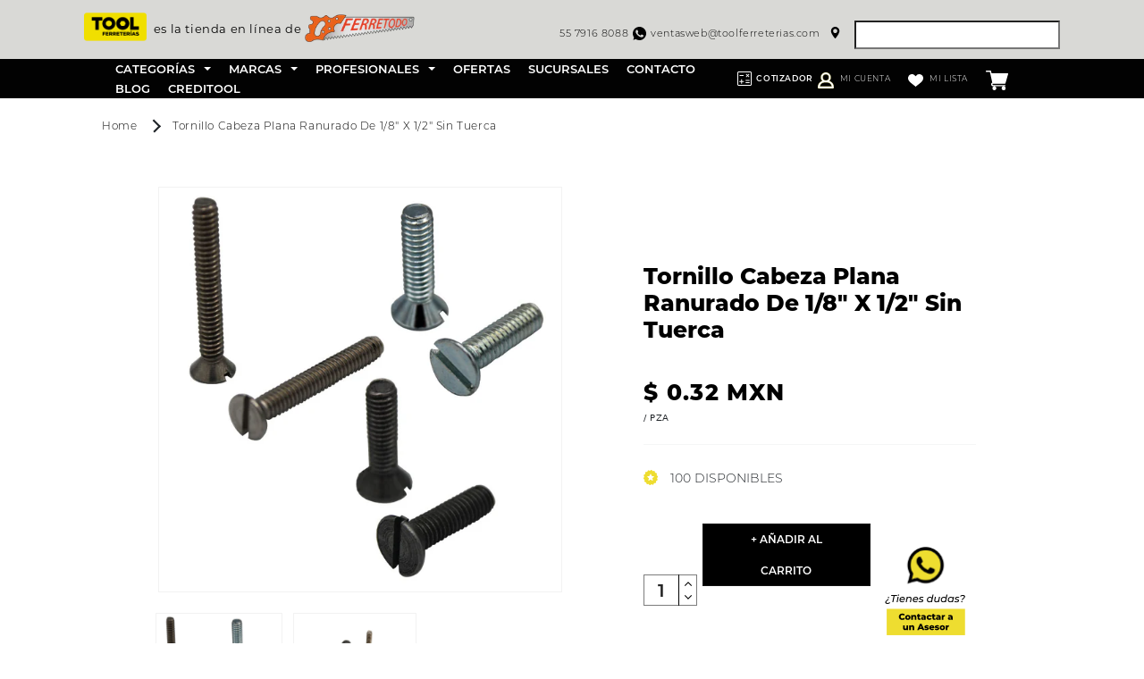

--- FILE ---
content_type: text/css
request_url: https://ferretodo.mx/cdn/shop/t/49/assets/megamenu.scss.css?v=9629941459724389681763034080
body_size: 305
content:
.dropdown-menu-option-global{position:absolute;margin-top:18px;min-width:195px;margin-left:-45px;background:#fff}.dropdown-menu-option-global .header__submenu.list-menu{padding:0!important}.dropdown-menu-option-global .header__submenu.list-menu .option-menu-parent{transition:all .5s}.dropdown-menu-option-global .header__submenu.list-menu .option-menu-parent:hover,.dropdown-menu-option-global .header__submenu.list-menu .option-menu-parent.active{background:#000}.dropdown-menu-option-global .header__submenu.list-menu .option-menu-parent:hover a,.dropdown-menu-option-global .header__submenu.list-menu .option-menu-parent.active a{color:#eedd30!important}.dropdown-menu-option-global .header__submenu.list-menu .option-menu-parent a{font-family:Montserrat Light!important;color:#707070!important;font-size:9px;text-transform:initial!important;line-height:34px!important;border-bottom:1px solid #707070;padding:3px 10px!important}.mega-menu__content{margin:auto;padding:0!important;background-color:transparent!important;width:88%}@media (min-width: 1280px){.mega-menu__content{width:85%}}.mega-menu__content .content-row-megamenu{margin:0;position:relative;width:100%}.mega-menu__content .content-row-megamenu .option-box-content-parents{background:#fff;padding:0}.mega-menu__content .content-row-megamenu .option-box-content-parents::-webkit-scrollbar{width:5px}.mega-menu__content .content-row-megamenu .option-box-content-parents::-webkit-scrollbar-track{background:#fff}.mega-menu__content .content-row-megamenu .option-box-content-parents::-webkit-scrollbar-thumb{background-color:#454545;border-radius:10px;border:1px solid #ffffff}@media (min-width: 992px){.mega-menu__content .content-row-megamenu .option-box-content-parents{overflow:hidden;overflow-y:auto;scrollbar-width:auto;scrollbar-color:#454545 #ffffff;height:35vh}}@media (min-width: 1280px){.mega-menu__content .content-row-megamenu .option-box-content-parents{height:46vh}}@media (min-width: 1400px){.mega-menu__content .content-row-megamenu .option-box-content-parents{height:46vh}}@media (min-width: 1800px){.mega-menu__content .content-row-megamenu .option-box-content-parents{height:52vh}}.mega-menu__content .content-row-megamenu .option-box-content-parents .option-menu-parent{padding:0 20px;transition:all .5s;position:relative}.mega-menu__content .content-row-megamenu .option-box-content-parents .option-menu-parent:before{content:"";position:absolute;background:url(//www.toolferreterias.com/cdn/shop/t/49/assets/arrow-megamenu-inside.png?v=103460421102703493331763034079);right:15px;width:7px;height:13px;top:36%;background-size:cover}.mega-menu__content .content-row-megamenu .option-box-content-parents .option-menu-parent:hover a{cursor:pointer;text-decoration:none!important}.mega-menu__content .content-row-megamenu .option-box-content-parents .option-menu-parent.active{background:#efde0f}.mega-menu__content .content-row-megamenu .option-box-content-parents .option-menu-parent.active a{text-decoration:none!important}.mega-menu__content .content-row-megamenu .option-box-content-parents .option-menu-parent a{font-family:Montserrat Light!important;color:#707070!important;font-size:9px;text-transform:initial!important}.mega-menu__content .content-row-megamenu .option-box-content-parents .option-menu-parent a:hover{text-decoration:underline!important}.mega-menu__content .content-row-megamenu .option-box-content-parents .option-menu-parent .link-2-wrapper{height:46px;border-bottom:1px solid #707070;justify-content:left;display:flex;align-items:center}.mega-menu__content .content-row-megamenu .content-links-childlink-box{background:#fff}.mega-menu__content .content-row-megamenu .content-links-childlink-box .link-3-wrapper{display:flex;justify-content:left;align-items:center}.mega-menu__content .content-row-megamenu .content-links-childlink-box::-webkit-scrollbar{width:5px}.mega-menu__content .content-row-megamenu .content-links-childlink-box::-webkit-scrollbar-track{background:#fff}.mega-menu__content .content-row-megamenu .content-links-childlink-box::-webkit-scrollbar-thumb{background-color:#454545;border-radius:10px;border:1px solid #ffffff}@media (min-width: 992px){.mega-menu__content .content-row-megamenu .content-links-childlink-box{overflow:hidden;overflow-y:auto;scrollbar-width:auto;scrollbar-color:#454545 #ffffff;height:35vh}}@media (min-width: 1280px){.mega-menu__content .content-row-megamenu .content-links-childlink-box{height:46vh}}@media (min-width: 1400px){.mega-menu__content .content-row-megamenu .content-links-childlink-box{height:46vh}}@media (min-width: 1800px){.mega-menu__content .content-row-megamenu .content-links-childlink-box{height:52vh}}.mega-menu__content .content-row-megamenu .content-links-childlink-box .menu-options-children{display:none}.mega-menu__content .content-row-megamenu .content-links-childlink-box .menu-options-children.active{display:flex}.mega-menu__content .content-row-megamenu .content-links-childlink-box .options-menu-child-title{padding:16px 10px;position:relative}.mega-menu__content .content-row-megamenu .content-links-childlink-box .options-menu-child-title:before{content:"";position:absolute;background:url(//www.toolferreterias.com/cdn/shop/t/49/assets/arrow-megamenu-inside.png?v=103460421102703493331763034079);right:15px;width:7px;height:13px;top:36%;background-size:cover}.mega-menu__content .content-row-megamenu .content-links-childlink-box .options-menu-child-title.active{background:#000}.mega-menu__content .content-row-megamenu .content-links-childlink-box .options-menu-child-title.active a{font-family:Montserrat Bold!important;color:#eedd30!important}.mega-menu__content .content-row-megamenu .content-links-childlink-box .options-menu-child-title a{font-family:Montserrat Light!important;color:#000!important;font-size:9px;line-height:15px!important;padding:0;text-transform:initial!important}.mega-menu__content .content-row-megamenu .content-links-childlink-box .options-menu-child-title a:hover{text-decoration:underline!important}.mega-menu__content .content-row-megamenu .content-links-childlink-box .options-menu-child{padding-left:9px}.mega-menu__content .content-row-megamenu .content-links-childlink-box .options-menu-child a{font-family:Montserrat Light!important;color:#707070!important;font-size:9px;text-transform:initial!important;line-height:9px!important}.mega-menu__content .content-row-megamenu .content-links-childlink-box .options-menu-child a:hover{text-decoration:underline!important}.mega-menu__content .content-row-megamenu .content-image-promotions a{height:100%;display:block;background-size:cover!important;background-repeat:no-repeat!important;background-position:center!important}.mega-menu__content .content-row-megamenu .content-grandchildLink-box{padding:15px 20px;background:#fff}.mega-menu__content .content-row-megamenu .content-grandchildLink-box .menu-options-children .options-menu-child{margin-bottom:9px}.mega-menu__content .content-row-megamenu .content-grandchildLink-box .menu-options-children .options-menu-child a{font-family:Montserrat Light!important;color:#070707!important;font-size:9px}.tabs-content .menu-options-children:not(:first-child){display:none}
/*# sourceMappingURL=/cdn/shop/t/49/assets/megamenu.scss.css.map?v=9629941459724389681763034080 */


--- FILE ---
content_type: text/css
request_url: https://ferretodo.mx/cdn/shop/t/49/assets/section-breadcrumb.scss.css?v=62534731036900192131739829058
body_size: -782
content:
.section-breadcrumb .breadcrumbs {
  margin-top: 18px; }
  .section-breadcrumb .breadcrumbs .breadcrumbs__item a {
    font-family: 'Montserrat Light';
    color: #000;
    text-decoration: none;
    font-size: 12px;
    line-height: 25px; }


--- FILE ---
content_type: image/svg+xml
request_url: https://cdn.shopify.com/s/files/1/0673/2569/0164/files/maps-and-flags.svg?v=1706143164
body_size: -530
content:
<?xml version="1.0" standalone="no"?>
<!DOCTYPE svg PUBLIC "-//W3C//DTD SVG 20010904//EN"
 "http://www.w3.org/TR/2001/REC-SVG-20010904/DTD/svg10.dtd">
<svg version="1.0" xmlns="http://www.w3.org/2000/svg"
 width="512.000000pt" height="512.000000pt" viewBox="0 0 512.000000 512.000000"
 preserveAspectRatio="xMidYMid meet">

<g transform="translate(0.000000,512.000000) scale(0.100000,-0.100000)"
fill="#000000" stroke="none">
<path d="M2430 5114 c-229 -26 -360 -54 -508 -109 -392 -147 -720 -416 -943
-775 -210 -339 -307 -778 -259 -1170 78 -631 528 -1501 1274 -2465 176 -228
403 -501 455 -548 69 -62 153 -62 222 0 52 47 279 320 455 548 671 867 1102
1655 1238 2267 35 157 46 259 46 423 -1 480 -193 939 -540 1285 -286 287 -623
460 -1020 525 -94 15 -352 27 -420 19z m247 -925 c373 -50 682 -318 783 -679
27 -95 37 -286 21 -390 -47 -296 -241 -556 -516 -690 -162 -79 -328 -109 -497
-90 -132 15 -199 34 -313 90 -275 134 -469 394 -516 690 -16 104 -6 295 21
390 125 446 566 741 1017 679z"/>
</g>
</svg>


--- FILE ---
content_type: text/javascript
request_url: https://ferretodo.mx/cdn/shop/t/49/assets/slider-conf.min.js?v=78642401707914167261739829022
body_size: -102
content:
function Slider(e,s,i,o,l,n,t,r,_,d,c,a,S,p,T,u,f){$(e).slick({arrows:s,dots:i,infinite:o,fade:t,speed:r,autoplay:l,autoplaySpeed:n,pauseOnHover:f,slidesToShow:_,slidesToScroll:d,cssEase:"linear",responsive:[{breakpoint:1024,settings:{slidesToShow:c,slidesToScroll:a}},{breakpoint:600,settings:{slidesToShow:S,slidesToScroll:p}},{breakpoint:480,settings:{slidesToShow:T,slidesToScroll:u}}]})}function greenSlider(){$(window).width()>992?$slickGreen||($(".content-slider-blog").slick({slidesToShow:4,rows:2,slidesToScroll:4,infinite:!1,dots:!0,centerMode:!1,focusOnSelect:!0}),$slickGreen=!0):991>$(window).width()&&$slickGreen&&($(".content-slider-blog").slick("unslick"),$slickGreen=!1)}window.addEventListener("load",()=>{console.log("aqu\xed se hacen todos los sliders, se llama slider-conf.js en shopify"),Slider(".slider-banner-principal",!0,!0,!1,!0,5e3,!1,300,1,1,1,1,1,1,1,1,!1),Slider(".slider-banner-secundario-small",!0,!0,!1,!0,5e3,!0,300,1,1,1,1,1,1,1,1,!1),Slider(".content-slider-products",!0,!1,!1,!1,0,!0,300,1,1,1,1,1,1,1,1),Slider(".slider-mobile-products",!0,!1,!0,!0,3500,!0,300,1,1,1,1,1,1,1,1),Slider(".slider-brands",!1,!0,!0,!0,0,!1,3e3,4,1,3,1,2,1,2,1),Slider(".content-slider-submenus-collections",!0,!1,!0,!1,0,!1,300,6,1,3,1,3,1,3,1),Slider(".content-slider-cat",!0,!1,!0,!1,0,!1,300,4,1,3,1,2,1,2,1),Slider(".content-slider-sale",!0,!1,!0,!0,5e3,!1,700,1,1,1,1,1,1,1,1),$(".slider-for-products").slick({slidesToShow:1,slidesToScroll:1,infinite:!1,arrows:!1,fade:!0,asNavFor:".slider-nav-products"}),$(".slider-nav-products").slick({slidesToShow:3,slidesToScroll:3,infinite:!1,asNavFor:".slider-for-products",dots:!1,centerMode:!1,focusOnSelect:!0}),$(".content-slider-articles-recommended").slick({slidesToShow:4,slidesToScroll:4,infinite:!1,dots:!0,centerMode:!1,focusOnSelect:!0,responsive:[{breakpoint:1024,settings:{centerPadding:"60px",centerMode:!0,infinite:!0,slidesToShow:3}},{breakpoint:600,settings:{centerPadding:"60px",centerMode:!0,infinite:!0,slidesToShow:1}},{breakpoint:480,settings:{centerPadding:"60px",centerMode:!0,infinite:!0,slidesToShow:1}}]}),$(".slider-products-inside-card").slick({slidesToShow:3,slidesToScroll:1,infinite:!1,dots:!1,centerMode:!1,focusOnSelect:!1,responsive:[{breakpoint:1024,settings:{slidesToShow:1,slidesToScroll:1}},{breakpoint:600,settings:{slidesToShow:1,slidesToScroll:1}},{breakpoint:480,settings:{slidesToShow:1,slidesToScroll:1}}]});let e=$(".list-option-unstyled-submenu-inside");e.slick({slidesToShow:4,slidesToScroll:1,arrows:!1,infinite:!1,dots:!1,centerMode:!1,focusOnSelect:!1,responsive:[{breakpoint:1024,settings:{touchMove:!1,arrows:!0,infinite:!0,slidesToShow:2,slidesToScroll:1}},{breakpoint:600,settings:{touchMove:!1,arrows:!0,infinite:!0,slidesToShow:2,slidesToScroll:1}},{breakpoint:480,settings:{touchMove:!1,arrows:!0,infinite:!0,slidesToShow:2,slidesToScroll:1}}]}),e.on("beforeChange",function(e,s,i,o){$(".content-menu-box").addClass("collapse")})}),$slickGreen=!1,$(document).ready(function(){greenSlider()}),$(window).on("resize",function(){greenSlider()});